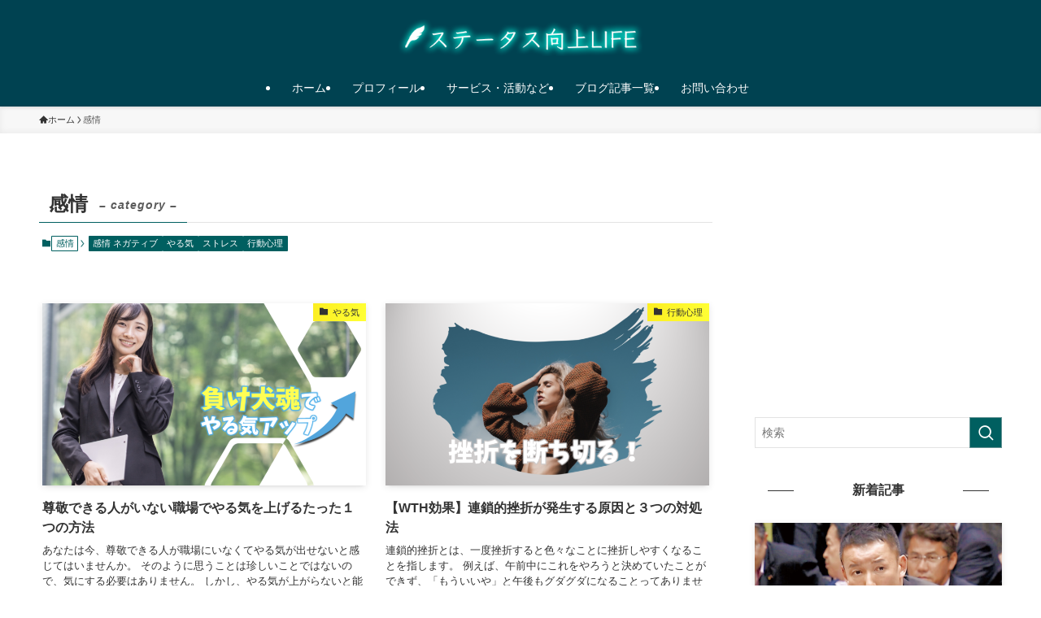

--- FILE ---
content_type: text/html; charset=utf-8
request_url: https://www.google.com/recaptcha/api2/anchor?ar=1&k=6LcqXSoaAAAAANLzO3dq-lQiRH_OJ08lujJqCtq_&co=aHR0cHM6Ly9zZWxmLWtvam8tbGlmZS5jb206NDQz&hl=en&v=PoyoqOPhxBO7pBk68S4YbpHZ&size=invisible&anchor-ms=20000&execute-ms=30000&cb=q6437lk55mm0
body_size: 48601
content:
<!DOCTYPE HTML><html dir="ltr" lang="en"><head><meta http-equiv="Content-Type" content="text/html; charset=UTF-8">
<meta http-equiv="X-UA-Compatible" content="IE=edge">
<title>reCAPTCHA</title>
<style type="text/css">
/* cyrillic-ext */
@font-face {
  font-family: 'Roboto';
  font-style: normal;
  font-weight: 400;
  font-stretch: 100%;
  src: url(//fonts.gstatic.com/s/roboto/v48/KFO7CnqEu92Fr1ME7kSn66aGLdTylUAMa3GUBHMdazTgWw.woff2) format('woff2');
  unicode-range: U+0460-052F, U+1C80-1C8A, U+20B4, U+2DE0-2DFF, U+A640-A69F, U+FE2E-FE2F;
}
/* cyrillic */
@font-face {
  font-family: 'Roboto';
  font-style: normal;
  font-weight: 400;
  font-stretch: 100%;
  src: url(//fonts.gstatic.com/s/roboto/v48/KFO7CnqEu92Fr1ME7kSn66aGLdTylUAMa3iUBHMdazTgWw.woff2) format('woff2');
  unicode-range: U+0301, U+0400-045F, U+0490-0491, U+04B0-04B1, U+2116;
}
/* greek-ext */
@font-face {
  font-family: 'Roboto';
  font-style: normal;
  font-weight: 400;
  font-stretch: 100%;
  src: url(//fonts.gstatic.com/s/roboto/v48/KFO7CnqEu92Fr1ME7kSn66aGLdTylUAMa3CUBHMdazTgWw.woff2) format('woff2');
  unicode-range: U+1F00-1FFF;
}
/* greek */
@font-face {
  font-family: 'Roboto';
  font-style: normal;
  font-weight: 400;
  font-stretch: 100%;
  src: url(//fonts.gstatic.com/s/roboto/v48/KFO7CnqEu92Fr1ME7kSn66aGLdTylUAMa3-UBHMdazTgWw.woff2) format('woff2');
  unicode-range: U+0370-0377, U+037A-037F, U+0384-038A, U+038C, U+038E-03A1, U+03A3-03FF;
}
/* math */
@font-face {
  font-family: 'Roboto';
  font-style: normal;
  font-weight: 400;
  font-stretch: 100%;
  src: url(//fonts.gstatic.com/s/roboto/v48/KFO7CnqEu92Fr1ME7kSn66aGLdTylUAMawCUBHMdazTgWw.woff2) format('woff2');
  unicode-range: U+0302-0303, U+0305, U+0307-0308, U+0310, U+0312, U+0315, U+031A, U+0326-0327, U+032C, U+032F-0330, U+0332-0333, U+0338, U+033A, U+0346, U+034D, U+0391-03A1, U+03A3-03A9, U+03B1-03C9, U+03D1, U+03D5-03D6, U+03F0-03F1, U+03F4-03F5, U+2016-2017, U+2034-2038, U+203C, U+2040, U+2043, U+2047, U+2050, U+2057, U+205F, U+2070-2071, U+2074-208E, U+2090-209C, U+20D0-20DC, U+20E1, U+20E5-20EF, U+2100-2112, U+2114-2115, U+2117-2121, U+2123-214F, U+2190, U+2192, U+2194-21AE, U+21B0-21E5, U+21F1-21F2, U+21F4-2211, U+2213-2214, U+2216-22FF, U+2308-230B, U+2310, U+2319, U+231C-2321, U+2336-237A, U+237C, U+2395, U+239B-23B7, U+23D0, U+23DC-23E1, U+2474-2475, U+25AF, U+25B3, U+25B7, U+25BD, U+25C1, U+25CA, U+25CC, U+25FB, U+266D-266F, U+27C0-27FF, U+2900-2AFF, U+2B0E-2B11, U+2B30-2B4C, U+2BFE, U+3030, U+FF5B, U+FF5D, U+1D400-1D7FF, U+1EE00-1EEFF;
}
/* symbols */
@font-face {
  font-family: 'Roboto';
  font-style: normal;
  font-weight: 400;
  font-stretch: 100%;
  src: url(//fonts.gstatic.com/s/roboto/v48/KFO7CnqEu92Fr1ME7kSn66aGLdTylUAMaxKUBHMdazTgWw.woff2) format('woff2');
  unicode-range: U+0001-000C, U+000E-001F, U+007F-009F, U+20DD-20E0, U+20E2-20E4, U+2150-218F, U+2190, U+2192, U+2194-2199, U+21AF, U+21E6-21F0, U+21F3, U+2218-2219, U+2299, U+22C4-22C6, U+2300-243F, U+2440-244A, U+2460-24FF, U+25A0-27BF, U+2800-28FF, U+2921-2922, U+2981, U+29BF, U+29EB, U+2B00-2BFF, U+4DC0-4DFF, U+FFF9-FFFB, U+10140-1018E, U+10190-1019C, U+101A0, U+101D0-101FD, U+102E0-102FB, U+10E60-10E7E, U+1D2C0-1D2D3, U+1D2E0-1D37F, U+1F000-1F0FF, U+1F100-1F1AD, U+1F1E6-1F1FF, U+1F30D-1F30F, U+1F315, U+1F31C, U+1F31E, U+1F320-1F32C, U+1F336, U+1F378, U+1F37D, U+1F382, U+1F393-1F39F, U+1F3A7-1F3A8, U+1F3AC-1F3AF, U+1F3C2, U+1F3C4-1F3C6, U+1F3CA-1F3CE, U+1F3D4-1F3E0, U+1F3ED, U+1F3F1-1F3F3, U+1F3F5-1F3F7, U+1F408, U+1F415, U+1F41F, U+1F426, U+1F43F, U+1F441-1F442, U+1F444, U+1F446-1F449, U+1F44C-1F44E, U+1F453, U+1F46A, U+1F47D, U+1F4A3, U+1F4B0, U+1F4B3, U+1F4B9, U+1F4BB, U+1F4BF, U+1F4C8-1F4CB, U+1F4D6, U+1F4DA, U+1F4DF, U+1F4E3-1F4E6, U+1F4EA-1F4ED, U+1F4F7, U+1F4F9-1F4FB, U+1F4FD-1F4FE, U+1F503, U+1F507-1F50B, U+1F50D, U+1F512-1F513, U+1F53E-1F54A, U+1F54F-1F5FA, U+1F610, U+1F650-1F67F, U+1F687, U+1F68D, U+1F691, U+1F694, U+1F698, U+1F6AD, U+1F6B2, U+1F6B9-1F6BA, U+1F6BC, U+1F6C6-1F6CF, U+1F6D3-1F6D7, U+1F6E0-1F6EA, U+1F6F0-1F6F3, U+1F6F7-1F6FC, U+1F700-1F7FF, U+1F800-1F80B, U+1F810-1F847, U+1F850-1F859, U+1F860-1F887, U+1F890-1F8AD, U+1F8B0-1F8BB, U+1F8C0-1F8C1, U+1F900-1F90B, U+1F93B, U+1F946, U+1F984, U+1F996, U+1F9E9, U+1FA00-1FA6F, U+1FA70-1FA7C, U+1FA80-1FA89, U+1FA8F-1FAC6, U+1FACE-1FADC, U+1FADF-1FAE9, U+1FAF0-1FAF8, U+1FB00-1FBFF;
}
/* vietnamese */
@font-face {
  font-family: 'Roboto';
  font-style: normal;
  font-weight: 400;
  font-stretch: 100%;
  src: url(//fonts.gstatic.com/s/roboto/v48/KFO7CnqEu92Fr1ME7kSn66aGLdTylUAMa3OUBHMdazTgWw.woff2) format('woff2');
  unicode-range: U+0102-0103, U+0110-0111, U+0128-0129, U+0168-0169, U+01A0-01A1, U+01AF-01B0, U+0300-0301, U+0303-0304, U+0308-0309, U+0323, U+0329, U+1EA0-1EF9, U+20AB;
}
/* latin-ext */
@font-face {
  font-family: 'Roboto';
  font-style: normal;
  font-weight: 400;
  font-stretch: 100%;
  src: url(//fonts.gstatic.com/s/roboto/v48/KFO7CnqEu92Fr1ME7kSn66aGLdTylUAMa3KUBHMdazTgWw.woff2) format('woff2');
  unicode-range: U+0100-02BA, U+02BD-02C5, U+02C7-02CC, U+02CE-02D7, U+02DD-02FF, U+0304, U+0308, U+0329, U+1D00-1DBF, U+1E00-1E9F, U+1EF2-1EFF, U+2020, U+20A0-20AB, U+20AD-20C0, U+2113, U+2C60-2C7F, U+A720-A7FF;
}
/* latin */
@font-face {
  font-family: 'Roboto';
  font-style: normal;
  font-weight: 400;
  font-stretch: 100%;
  src: url(//fonts.gstatic.com/s/roboto/v48/KFO7CnqEu92Fr1ME7kSn66aGLdTylUAMa3yUBHMdazQ.woff2) format('woff2');
  unicode-range: U+0000-00FF, U+0131, U+0152-0153, U+02BB-02BC, U+02C6, U+02DA, U+02DC, U+0304, U+0308, U+0329, U+2000-206F, U+20AC, U+2122, U+2191, U+2193, U+2212, U+2215, U+FEFF, U+FFFD;
}
/* cyrillic-ext */
@font-face {
  font-family: 'Roboto';
  font-style: normal;
  font-weight: 500;
  font-stretch: 100%;
  src: url(//fonts.gstatic.com/s/roboto/v48/KFO7CnqEu92Fr1ME7kSn66aGLdTylUAMa3GUBHMdazTgWw.woff2) format('woff2');
  unicode-range: U+0460-052F, U+1C80-1C8A, U+20B4, U+2DE0-2DFF, U+A640-A69F, U+FE2E-FE2F;
}
/* cyrillic */
@font-face {
  font-family: 'Roboto';
  font-style: normal;
  font-weight: 500;
  font-stretch: 100%;
  src: url(//fonts.gstatic.com/s/roboto/v48/KFO7CnqEu92Fr1ME7kSn66aGLdTylUAMa3iUBHMdazTgWw.woff2) format('woff2');
  unicode-range: U+0301, U+0400-045F, U+0490-0491, U+04B0-04B1, U+2116;
}
/* greek-ext */
@font-face {
  font-family: 'Roboto';
  font-style: normal;
  font-weight: 500;
  font-stretch: 100%;
  src: url(//fonts.gstatic.com/s/roboto/v48/KFO7CnqEu92Fr1ME7kSn66aGLdTylUAMa3CUBHMdazTgWw.woff2) format('woff2');
  unicode-range: U+1F00-1FFF;
}
/* greek */
@font-face {
  font-family: 'Roboto';
  font-style: normal;
  font-weight: 500;
  font-stretch: 100%;
  src: url(//fonts.gstatic.com/s/roboto/v48/KFO7CnqEu92Fr1ME7kSn66aGLdTylUAMa3-UBHMdazTgWw.woff2) format('woff2');
  unicode-range: U+0370-0377, U+037A-037F, U+0384-038A, U+038C, U+038E-03A1, U+03A3-03FF;
}
/* math */
@font-face {
  font-family: 'Roboto';
  font-style: normal;
  font-weight: 500;
  font-stretch: 100%;
  src: url(//fonts.gstatic.com/s/roboto/v48/KFO7CnqEu92Fr1ME7kSn66aGLdTylUAMawCUBHMdazTgWw.woff2) format('woff2');
  unicode-range: U+0302-0303, U+0305, U+0307-0308, U+0310, U+0312, U+0315, U+031A, U+0326-0327, U+032C, U+032F-0330, U+0332-0333, U+0338, U+033A, U+0346, U+034D, U+0391-03A1, U+03A3-03A9, U+03B1-03C9, U+03D1, U+03D5-03D6, U+03F0-03F1, U+03F4-03F5, U+2016-2017, U+2034-2038, U+203C, U+2040, U+2043, U+2047, U+2050, U+2057, U+205F, U+2070-2071, U+2074-208E, U+2090-209C, U+20D0-20DC, U+20E1, U+20E5-20EF, U+2100-2112, U+2114-2115, U+2117-2121, U+2123-214F, U+2190, U+2192, U+2194-21AE, U+21B0-21E5, U+21F1-21F2, U+21F4-2211, U+2213-2214, U+2216-22FF, U+2308-230B, U+2310, U+2319, U+231C-2321, U+2336-237A, U+237C, U+2395, U+239B-23B7, U+23D0, U+23DC-23E1, U+2474-2475, U+25AF, U+25B3, U+25B7, U+25BD, U+25C1, U+25CA, U+25CC, U+25FB, U+266D-266F, U+27C0-27FF, U+2900-2AFF, U+2B0E-2B11, U+2B30-2B4C, U+2BFE, U+3030, U+FF5B, U+FF5D, U+1D400-1D7FF, U+1EE00-1EEFF;
}
/* symbols */
@font-face {
  font-family: 'Roboto';
  font-style: normal;
  font-weight: 500;
  font-stretch: 100%;
  src: url(//fonts.gstatic.com/s/roboto/v48/KFO7CnqEu92Fr1ME7kSn66aGLdTylUAMaxKUBHMdazTgWw.woff2) format('woff2');
  unicode-range: U+0001-000C, U+000E-001F, U+007F-009F, U+20DD-20E0, U+20E2-20E4, U+2150-218F, U+2190, U+2192, U+2194-2199, U+21AF, U+21E6-21F0, U+21F3, U+2218-2219, U+2299, U+22C4-22C6, U+2300-243F, U+2440-244A, U+2460-24FF, U+25A0-27BF, U+2800-28FF, U+2921-2922, U+2981, U+29BF, U+29EB, U+2B00-2BFF, U+4DC0-4DFF, U+FFF9-FFFB, U+10140-1018E, U+10190-1019C, U+101A0, U+101D0-101FD, U+102E0-102FB, U+10E60-10E7E, U+1D2C0-1D2D3, U+1D2E0-1D37F, U+1F000-1F0FF, U+1F100-1F1AD, U+1F1E6-1F1FF, U+1F30D-1F30F, U+1F315, U+1F31C, U+1F31E, U+1F320-1F32C, U+1F336, U+1F378, U+1F37D, U+1F382, U+1F393-1F39F, U+1F3A7-1F3A8, U+1F3AC-1F3AF, U+1F3C2, U+1F3C4-1F3C6, U+1F3CA-1F3CE, U+1F3D4-1F3E0, U+1F3ED, U+1F3F1-1F3F3, U+1F3F5-1F3F7, U+1F408, U+1F415, U+1F41F, U+1F426, U+1F43F, U+1F441-1F442, U+1F444, U+1F446-1F449, U+1F44C-1F44E, U+1F453, U+1F46A, U+1F47D, U+1F4A3, U+1F4B0, U+1F4B3, U+1F4B9, U+1F4BB, U+1F4BF, U+1F4C8-1F4CB, U+1F4D6, U+1F4DA, U+1F4DF, U+1F4E3-1F4E6, U+1F4EA-1F4ED, U+1F4F7, U+1F4F9-1F4FB, U+1F4FD-1F4FE, U+1F503, U+1F507-1F50B, U+1F50D, U+1F512-1F513, U+1F53E-1F54A, U+1F54F-1F5FA, U+1F610, U+1F650-1F67F, U+1F687, U+1F68D, U+1F691, U+1F694, U+1F698, U+1F6AD, U+1F6B2, U+1F6B9-1F6BA, U+1F6BC, U+1F6C6-1F6CF, U+1F6D3-1F6D7, U+1F6E0-1F6EA, U+1F6F0-1F6F3, U+1F6F7-1F6FC, U+1F700-1F7FF, U+1F800-1F80B, U+1F810-1F847, U+1F850-1F859, U+1F860-1F887, U+1F890-1F8AD, U+1F8B0-1F8BB, U+1F8C0-1F8C1, U+1F900-1F90B, U+1F93B, U+1F946, U+1F984, U+1F996, U+1F9E9, U+1FA00-1FA6F, U+1FA70-1FA7C, U+1FA80-1FA89, U+1FA8F-1FAC6, U+1FACE-1FADC, U+1FADF-1FAE9, U+1FAF0-1FAF8, U+1FB00-1FBFF;
}
/* vietnamese */
@font-face {
  font-family: 'Roboto';
  font-style: normal;
  font-weight: 500;
  font-stretch: 100%;
  src: url(//fonts.gstatic.com/s/roboto/v48/KFO7CnqEu92Fr1ME7kSn66aGLdTylUAMa3OUBHMdazTgWw.woff2) format('woff2');
  unicode-range: U+0102-0103, U+0110-0111, U+0128-0129, U+0168-0169, U+01A0-01A1, U+01AF-01B0, U+0300-0301, U+0303-0304, U+0308-0309, U+0323, U+0329, U+1EA0-1EF9, U+20AB;
}
/* latin-ext */
@font-face {
  font-family: 'Roboto';
  font-style: normal;
  font-weight: 500;
  font-stretch: 100%;
  src: url(//fonts.gstatic.com/s/roboto/v48/KFO7CnqEu92Fr1ME7kSn66aGLdTylUAMa3KUBHMdazTgWw.woff2) format('woff2');
  unicode-range: U+0100-02BA, U+02BD-02C5, U+02C7-02CC, U+02CE-02D7, U+02DD-02FF, U+0304, U+0308, U+0329, U+1D00-1DBF, U+1E00-1E9F, U+1EF2-1EFF, U+2020, U+20A0-20AB, U+20AD-20C0, U+2113, U+2C60-2C7F, U+A720-A7FF;
}
/* latin */
@font-face {
  font-family: 'Roboto';
  font-style: normal;
  font-weight: 500;
  font-stretch: 100%;
  src: url(//fonts.gstatic.com/s/roboto/v48/KFO7CnqEu92Fr1ME7kSn66aGLdTylUAMa3yUBHMdazQ.woff2) format('woff2');
  unicode-range: U+0000-00FF, U+0131, U+0152-0153, U+02BB-02BC, U+02C6, U+02DA, U+02DC, U+0304, U+0308, U+0329, U+2000-206F, U+20AC, U+2122, U+2191, U+2193, U+2212, U+2215, U+FEFF, U+FFFD;
}
/* cyrillic-ext */
@font-face {
  font-family: 'Roboto';
  font-style: normal;
  font-weight: 900;
  font-stretch: 100%;
  src: url(//fonts.gstatic.com/s/roboto/v48/KFO7CnqEu92Fr1ME7kSn66aGLdTylUAMa3GUBHMdazTgWw.woff2) format('woff2');
  unicode-range: U+0460-052F, U+1C80-1C8A, U+20B4, U+2DE0-2DFF, U+A640-A69F, U+FE2E-FE2F;
}
/* cyrillic */
@font-face {
  font-family: 'Roboto';
  font-style: normal;
  font-weight: 900;
  font-stretch: 100%;
  src: url(//fonts.gstatic.com/s/roboto/v48/KFO7CnqEu92Fr1ME7kSn66aGLdTylUAMa3iUBHMdazTgWw.woff2) format('woff2');
  unicode-range: U+0301, U+0400-045F, U+0490-0491, U+04B0-04B1, U+2116;
}
/* greek-ext */
@font-face {
  font-family: 'Roboto';
  font-style: normal;
  font-weight: 900;
  font-stretch: 100%;
  src: url(//fonts.gstatic.com/s/roboto/v48/KFO7CnqEu92Fr1ME7kSn66aGLdTylUAMa3CUBHMdazTgWw.woff2) format('woff2');
  unicode-range: U+1F00-1FFF;
}
/* greek */
@font-face {
  font-family: 'Roboto';
  font-style: normal;
  font-weight: 900;
  font-stretch: 100%;
  src: url(//fonts.gstatic.com/s/roboto/v48/KFO7CnqEu92Fr1ME7kSn66aGLdTylUAMa3-UBHMdazTgWw.woff2) format('woff2');
  unicode-range: U+0370-0377, U+037A-037F, U+0384-038A, U+038C, U+038E-03A1, U+03A3-03FF;
}
/* math */
@font-face {
  font-family: 'Roboto';
  font-style: normal;
  font-weight: 900;
  font-stretch: 100%;
  src: url(//fonts.gstatic.com/s/roboto/v48/KFO7CnqEu92Fr1ME7kSn66aGLdTylUAMawCUBHMdazTgWw.woff2) format('woff2');
  unicode-range: U+0302-0303, U+0305, U+0307-0308, U+0310, U+0312, U+0315, U+031A, U+0326-0327, U+032C, U+032F-0330, U+0332-0333, U+0338, U+033A, U+0346, U+034D, U+0391-03A1, U+03A3-03A9, U+03B1-03C9, U+03D1, U+03D5-03D6, U+03F0-03F1, U+03F4-03F5, U+2016-2017, U+2034-2038, U+203C, U+2040, U+2043, U+2047, U+2050, U+2057, U+205F, U+2070-2071, U+2074-208E, U+2090-209C, U+20D0-20DC, U+20E1, U+20E5-20EF, U+2100-2112, U+2114-2115, U+2117-2121, U+2123-214F, U+2190, U+2192, U+2194-21AE, U+21B0-21E5, U+21F1-21F2, U+21F4-2211, U+2213-2214, U+2216-22FF, U+2308-230B, U+2310, U+2319, U+231C-2321, U+2336-237A, U+237C, U+2395, U+239B-23B7, U+23D0, U+23DC-23E1, U+2474-2475, U+25AF, U+25B3, U+25B7, U+25BD, U+25C1, U+25CA, U+25CC, U+25FB, U+266D-266F, U+27C0-27FF, U+2900-2AFF, U+2B0E-2B11, U+2B30-2B4C, U+2BFE, U+3030, U+FF5B, U+FF5D, U+1D400-1D7FF, U+1EE00-1EEFF;
}
/* symbols */
@font-face {
  font-family: 'Roboto';
  font-style: normal;
  font-weight: 900;
  font-stretch: 100%;
  src: url(//fonts.gstatic.com/s/roboto/v48/KFO7CnqEu92Fr1ME7kSn66aGLdTylUAMaxKUBHMdazTgWw.woff2) format('woff2');
  unicode-range: U+0001-000C, U+000E-001F, U+007F-009F, U+20DD-20E0, U+20E2-20E4, U+2150-218F, U+2190, U+2192, U+2194-2199, U+21AF, U+21E6-21F0, U+21F3, U+2218-2219, U+2299, U+22C4-22C6, U+2300-243F, U+2440-244A, U+2460-24FF, U+25A0-27BF, U+2800-28FF, U+2921-2922, U+2981, U+29BF, U+29EB, U+2B00-2BFF, U+4DC0-4DFF, U+FFF9-FFFB, U+10140-1018E, U+10190-1019C, U+101A0, U+101D0-101FD, U+102E0-102FB, U+10E60-10E7E, U+1D2C0-1D2D3, U+1D2E0-1D37F, U+1F000-1F0FF, U+1F100-1F1AD, U+1F1E6-1F1FF, U+1F30D-1F30F, U+1F315, U+1F31C, U+1F31E, U+1F320-1F32C, U+1F336, U+1F378, U+1F37D, U+1F382, U+1F393-1F39F, U+1F3A7-1F3A8, U+1F3AC-1F3AF, U+1F3C2, U+1F3C4-1F3C6, U+1F3CA-1F3CE, U+1F3D4-1F3E0, U+1F3ED, U+1F3F1-1F3F3, U+1F3F5-1F3F7, U+1F408, U+1F415, U+1F41F, U+1F426, U+1F43F, U+1F441-1F442, U+1F444, U+1F446-1F449, U+1F44C-1F44E, U+1F453, U+1F46A, U+1F47D, U+1F4A3, U+1F4B0, U+1F4B3, U+1F4B9, U+1F4BB, U+1F4BF, U+1F4C8-1F4CB, U+1F4D6, U+1F4DA, U+1F4DF, U+1F4E3-1F4E6, U+1F4EA-1F4ED, U+1F4F7, U+1F4F9-1F4FB, U+1F4FD-1F4FE, U+1F503, U+1F507-1F50B, U+1F50D, U+1F512-1F513, U+1F53E-1F54A, U+1F54F-1F5FA, U+1F610, U+1F650-1F67F, U+1F687, U+1F68D, U+1F691, U+1F694, U+1F698, U+1F6AD, U+1F6B2, U+1F6B9-1F6BA, U+1F6BC, U+1F6C6-1F6CF, U+1F6D3-1F6D7, U+1F6E0-1F6EA, U+1F6F0-1F6F3, U+1F6F7-1F6FC, U+1F700-1F7FF, U+1F800-1F80B, U+1F810-1F847, U+1F850-1F859, U+1F860-1F887, U+1F890-1F8AD, U+1F8B0-1F8BB, U+1F8C0-1F8C1, U+1F900-1F90B, U+1F93B, U+1F946, U+1F984, U+1F996, U+1F9E9, U+1FA00-1FA6F, U+1FA70-1FA7C, U+1FA80-1FA89, U+1FA8F-1FAC6, U+1FACE-1FADC, U+1FADF-1FAE9, U+1FAF0-1FAF8, U+1FB00-1FBFF;
}
/* vietnamese */
@font-face {
  font-family: 'Roboto';
  font-style: normal;
  font-weight: 900;
  font-stretch: 100%;
  src: url(//fonts.gstatic.com/s/roboto/v48/KFO7CnqEu92Fr1ME7kSn66aGLdTylUAMa3OUBHMdazTgWw.woff2) format('woff2');
  unicode-range: U+0102-0103, U+0110-0111, U+0128-0129, U+0168-0169, U+01A0-01A1, U+01AF-01B0, U+0300-0301, U+0303-0304, U+0308-0309, U+0323, U+0329, U+1EA0-1EF9, U+20AB;
}
/* latin-ext */
@font-face {
  font-family: 'Roboto';
  font-style: normal;
  font-weight: 900;
  font-stretch: 100%;
  src: url(//fonts.gstatic.com/s/roboto/v48/KFO7CnqEu92Fr1ME7kSn66aGLdTylUAMa3KUBHMdazTgWw.woff2) format('woff2');
  unicode-range: U+0100-02BA, U+02BD-02C5, U+02C7-02CC, U+02CE-02D7, U+02DD-02FF, U+0304, U+0308, U+0329, U+1D00-1DBF, U+1E00-1E9F, U+1EF2-1EFF, U+2020, U+20A0-20AB, U+20AD-20C0, U+2113, U+2C60-2C7F, U+A720-A7FF;
}
/* latin */
@font-face {
  font-family: 'Roboto';
  font-style: normal;
  font-weight: 900;
  font-stretch: 100%;
  src: url(//fonts.gstatic.com/s/roboto/v48/KFO7CnqEu92Fr1ME7kSn66aGLdTylUAMa3yUBHMdazQ.woff2) format('woff2');
  unicode-range: U+0000-00FF, U+0131, U+0152-0153, U+02BB-02BC, U+02C6, U+02DA, U+02DC, U+0304, U+0308, U+0329, U+2000-206F, U+20AC, U+2122, U+2191, U+2193, U+2212, U+2215, U+FEFF, U+FFFD;
}

</style>
<link rel="stylesheet" type="text/css" href="https://www.gstatic.com/recaptcha/releases/PoyoqOPhxBO7pBk68S4YbpHZ/styles__ltr.css">
<script nonce="dukapilLk49rcJ1pJXeNCw" type="text/javascript">window['__recaptcha_api'] = 'https://www.google.com/recaptcha/api2/';</script>
<script type="text/javascript" src="https://www.gstatic.com/recaptcha/releases/PoyoqOPhxBO7pBk68S4YbpHZ/recaptcha__en.js" nonce="dukapilLk49rcJ1pJXeNCw">
      
    </script></head>
<body><div id="rc-anchor-alert" class="rc-anchor-alert"></div>
<input type="hidden" id="recaptcha-token" value="[base64]">
<script type="text/javascript" nonce="dukapilLk49rcJ1pJXeNCw">
      recaptcha.anchor.Main.init("[\x22ainput\x22,[\x22bgdata\x22,\x22\x22,\[base64]/[base64]/[base64]/[base64]/[base64]/[base64]/KGcoTywyNTMsTy5PKSxVRyhPLEMpKTpnKE8sMjUzLEMpLE8pKSxsKSksTykpfSxieT1mdW5jdGlvbihDLE8sdSxsKXtmb3IobD0odT1SKEMpLDApO08+MDtPLS0pbD1sPDw4fFooQyk7ZyhDLHUsbCl9LFVHPWZ1bmN0aW9uKEMsTyl7Qy5pLmxlbmd0aD4xMDQ/[base64]/[base64]/[base64]/[base64]/[base64]/[base64]/[base64]\\u003d\x22,\[base64]\\u003d\\u003d\x22,\x22w5DDgCoFRkAtwo/DoMOqA8OKNUVADMO6wrzDgsKEw7dSw4zDp8K3EzPDkEtSYyMHQMOQw6Z4wpLDvlTDosKyF8ORT8O5WFhBwpZZeRtSQHFYwqc1w7LDs8KKO8KKwrjDnl/[base64]/HcKJwqxSw5ZGA1LChcOHwpfCu8OuwpPDr8ObwqXDonrCn8Klw4dCw7I6w73DllLCow/CnjgAYcOow5Rnw6LDvgjDrVTCnyMlJHjDjkrDnUAXw501S17CuMOPw4vDrMOxwoFXHMOuJMOQP8OTVcKtwpU2w74ZEcObw7wFwp/DvkECPsONYcO2B8KlLg3CsMK8Bx/Cq8KnwrnCv0TCqk8+Q8OgwqXCoTwSVgJvwqjCuMOowp4ow7Ycwq3CkAEMw4/Dg8ONwpISFHvDosKwLXZjDXDDgsKlw5Ucw6ZdCcKEbGbCnEIfZ8K7w7LDm1llMGQgw7bCmih4wpUiwr/CpXbDlGZ1J8KOW3LCnMKlwoQbfi/DminCsT5BwoXDo8KaSsOJw553w4HClMK2F0sUB8ODw5TCtMK5YcOyeSbDmW4RccKOw7/CuiJPw708wqcOeWfDk8OWVznDvFBHTcONw4wzeFTCu3XDvMKnw5fDsRPCrsKiw4tiwrzDiDd/GHwtEUpgw74tw7fCii3CrxrDuXdmw69sJWwUNRLDocOqOMOPw4oWASVEeRvDlsKwXU9YelEiRMOXSMKGDyxkVwfCqMObXcKBMl91QhpIUAkKwq3DmxJFE8K/[base64]/DqExCb8O5wqBMHD7Dg2Rnw5jDrMOVwpkmwqBUwqDDgcOuwr5EBXHCqBJFwqp0w5DCjcOvaMK5w4LDiMKoBxlbw5woP8KgHhrDnXppf3fCn8K7Wn/Dm8Khw7LDsSFAwrLCrsOrwqYWw7XCoMOJw5fClsKTKsK6X3BYRMOQwqQVS1bCvsO9wpnClW3DuMOaw7bClcOQY2ZpSC/CjTvCnsKuMwXDpBXDoTDDmsO3w6lSwqJ6w4/[base64]/HDTDgDLDt8KvVMKsacKgwpvCn8KnDATCrcKswpvChAxow5/Cm3YddsOCT31JwrjDsQvDicKpw7fCt8OUw4MeBMOuwpHCjcOxHcOMwrA7wq/DncKJwofCjMOtKS0NwohYI1/DiGbCnE7CkiDDtkjDn8OPQDdUw57CjmjCnGodXzvCp8K3PsOLwpnCnMKBJsOZw5/DrcObw4dNcwkwEBN2RDcGw6/DpcKLwpjDmlIAYlUhwoDCkA57UMOWVWJfX8OMOGUHYBjDlsOKwoQ3H07CuUDDq3XCpMOed8Otw74LW8OEw6rDi1jCiR/DpxXDr8KJFXM/[base64]/DqcO/fXEvEsOaw45yLwp0w6IpecKMKsOiwr9sXMKCcwQ/XcKkZ8Kuw63Do8OWw70LeMKwHxbCl8OeIhnCt8KbwoTClWDCrsOQLkkdNsK3w73Dj1tOw53DqMOuXMOkwph2DMKubU3DusK2wqfCh3vCnhYbwoYWbEFbw5HCviVJwppMw5PDucO8w5nDm8ODTBUkwooywqZWQ8O8Q2HClFDCjiFrw5nCh8KvCsKAY3Jmwo1Fwo/Csz0vRCcEHw5bwrLCkcKuDMOwwpbCv8KpAicLAR9JMn3DkzDDrsOoX0zCoMOmPMKpTcOKw6cKw5YFwqTCmGtbM8OvwqEhfsOOw77CtsO2KMODdDrCjMKeBSbClsOGGsO8w7XDoG3CuMOww7PDjG/CtgjCiHXDpxs4wpwyw7QCbcOEwr4eeABTwrLDoBTDgcOzdcK+T37DicKxw5fCk0M7wosCV8OTw6kZw7JVCsKqcsOFwrl6CFYsI8Oxw5dhT8K0w6fCiMO3JMKGNsOfwrDCp2gHHwIkw5RZanTDoSTDolFcwrrDr2J/XMOlw7LDusObwrtzw7TCqUF6EsKnbMKxwoliw4nDkcKDwovCrMK+w43ClcK/QHrCvDpUWcKeFVZyR8OAGsKbwoLDvMOBRiXCkyHDvCzCljdJwqN0w702C8OzwpvDm0sIOHFEw40ELwl5wrzCvk9Rw4gvw7pNwph/[base64]/wpfCnB4FRgwlTcOQwqJrw4dwwrMBLWHCrgB0wpxBZx3CixbDlxTDi8Ohw5/CvhBFKcOfwqbDt8O5A3YRckBNwrckI8OQwprCnlFawqNjBTUKw7gWw6bCoSRGTGtPw5pqL8O1CMKkwrXDm8Kbw5t9w77CviTCpsO0wr02CsKdwotMw4dwOXpXw5IUTcKcH1rDlcK8LMOYXsKHJ8OGFsOpTA3Cu8OFPMOsw5UDODk2wp3Cvn/DmHnCnMOFFQPCqGcFwpEGPsOzwr1ow7tgMsO0KsObM18fHT1fw7Eaw4bCizzDmFBEw77CkMOOMAkSScKgworCkwp/wpE3ZcKpw7XClMONw5HCk2XClW5NakkTUcKrI8KlRsOsSsKKwqNIwqZNw5AkWMOtw6ZhLsOlTE1ZAMOPwr5pwqzCkB4xSwNpw49wwq/CmzRQwqzDgsOUUis9L8KpE3vCpg3Co8KjbMOsMBHDq0fCvMK7ZsKSwopPwr/CgMKGHE7CscO4X251wrttQTnDqk3Dmg7CgWnCsXJjwrYNw7lvw6Juw4cbw5jCtsOWTsK1V8KTw5rCvsOpwpVqXcOEDCLCjMKCw5DCr8K/wq8LJ0LChVbCqMOPPzonw6fDrMKNDTfCq1fDtA5LwpfClsOKTE5rZkE3w5oOw6fCsCBCw7taK8Opwoo/w7Isw4jCqhVLw6ZuwqvDm0lIL8OyDMO3Jk7DhkxZdMOhwplfwrDCuStdwrxFwqcqdsOmw4pHwrPDo8OYwrhjHBfCiF/Co8KscGzCkcKgF1/ClMOcwqM5WTMQPVkSwqgWZsKiJktkF3oXMsOoO8KWw4ZCZA3Cnzcew4c4w499w7nCijLCncOGYgZiIsKSSAZLJFnDpA9uJcKKw7QuYMOsUEnCjSkqIBPDi8Oow43Dm8K3w6XDn2nDsMK+GF/Ch8O/w7LDrsOQw7FlAVUwwrZfB8K5wr1hw6USB8KEIhbDnMK8w7TDkMOKw5bDi08twp0RFcOpwq7DqQ3CusOfK8OYw7lEw50Zw4tkwox/FA3Dt3YYwpolQcKNwp14Y8OgcsOOahtLw5LDmAbCm1/Co2rDkm7Cp3LDgEIMUSHDhHvDr0sBbMOswptJwqoswp8zwqkfw4J/SMO6LyDDvGt4FcK1wrw3YSxvwqJFHMKWw4h3w67Cu8Ohw6FoB8OOw7A6P8KrwpnDgsK6w67CpgxjwrDCqBYMWMKBLsKoHMKHw7JCwrQ4wp1/TXnCrsOXF1PCrMKpKUgCw4fDjG5aRCzCnMKNw6ArwowFKRNZTcOCwpbDrEHDj8KfTcKrVcOFDsO5Ji3CgMOmw7DCqjU9w4bCucK0wqzDpDICwrvCi8K5w6UUw4xjw7jDjEcFFn/Cl8OMZcOpw6Rew6fDrCbCgHsiw7BUw6rCiCHCmAoXDsO5BHPDi8KLJAzDuhwfEMKLwo/DlMOkXcKvZHRjw6B2KcKqw5jCvsKYw7bCm8K2Bx46wqzCsyhsVMONw4/ClllvGDDDnsKCwoARw6jDuHpoCsKZwpHCuxPDhmZiwqjDk8Opw7LChcOLw5w9dsOpJAMcS8KVFmFROEBNw63CtnhowoRiwq1xw6LDvR5HwoXCqBwMwrpIw5xnByLCkMKkwpswwqZYNwMdw4tJw5XDn8OhEyRgMEDDt0bCl8K3wrDDgTcvw51Hw4DCtw/Cg8Kjw7zCmyNxw7FfwpwaLcO7w7bDgSTDhiBpQHo9wrTChjLCgTPCvxwqwp/[base64]/JMKRa8KEw4N8w47DjMOxw70Sw5TChcK6w5DCjhHDlElybMO/wpARIVDCs8KQw4fCp8OPwqzCmnfCvMOfw5vCuiHDjsKew5TCkcKuw4NwOwVob8Onw6Yfwo5UCMOxQRc0XcKPK2fDgMKWDcOWwpXCuSHDu0JhZ1piwrjDmDdcUw/CjcO8ECbDkMODw496EFvCnxHCicOWw5cGw6LDhcOITyDDh8ODw4ckLsK8w63DpMOkLT90C3zDjldTwqJYBsOlPsOywrxzwp8lw6jDu8O4D8K5w5BSwqTCq8OCwoYYw43Cum3DlMOzVgJ+wq3DtkUQdMOlQsOEwoHCqsOEw7DDtm3Ct8KQX383wp7DsE/Cr1/Dn17DjsKJw4UFwovCq8OpwoxxSg5QGMOfckwFwqrCiAkmVSIiTcOUZcKtw4zDtAFuwobDngpMw5zDtMO1wrxKwqzCtUrChVHCi8K2U8KkcMOSw5ILwoNqw6/CrsORYVJJTyTCgcKgw7RPw7PCnQIow5pNMMKAwo7DpsKGBMKZwrPDjMK5w60rw5ZwZWFKwqcgDiXConnDm8OZNl3ClUjDtAZPH8OowrLDnGoLwpLDlsK8CWldw4HDv8OeQcKDBz/DtSDDj00mwpgOeXfCucK2w4ITe3jDkzDDhsOUDkTDr8KeCD1xDsK9Bh56wq/DmcObWDo1w5lyESMuw7osJyrDmMKBwpUNPsOjw7rCscOdAiLCn8Olw4vDhgTDtMOfw7sBw4oKHUnCusKNDcO+ZzXCqcKsMWPCtcO9woBsWxg2w6ELNFNrVMK1wqFjwqbCl8OBw51WFzrCn08rwqJywo0sw6EJw7oXw6PCrsOYw40IZcKqMy7DjsKZw712wr/DrFnDrsOOwqQsEVJsw7TChsKGw6cbVwN+w7XDkmHCpsKsKcKCw47CnQAJwqdNw5YlwonCisKvw7VkYQzDoh7DrlzCo8KvVMKBwp0Dw63DuMOmfgvCqWXCnG3CkwLCv8OqWsOEQsK/bkrDscKgw4XDm8OYUMKuw73DlsOmX8OPIcKFPcKIw6NnVMOMNsK1w6rCjMOAwoptwrNvwq9Tw4U1w7zCl8Klw5rChsOJYjMzZxgTaRFywr8Owr7DhMOTwqjDmVnDtsO/MSxgw40WNGciwphITGPCpRHCvzoiwrFfw7URw4Rnw4sfwrnDrAh5LMKpw67Dt316wqrCijfDjMKSZ8KYw7DDgsKOwrPDscOGw6zDmxnCl1hjw53CmVArCMOmw4Q9wpPCoxLCoMKcVcKTw7fCksO2OsKPwotuDQ/CncO8ECt9OEp/GVYpEGvDkcODUEMJw7ljwrQKPAFTwr/DuMKDZ213SsKvGF8HWTYRYcOAI8OXWMKmGMKqwpkWw4pPwr4+woYiw65uJhUvOSVjwqQ2QB3CssKzw7Fjw4HCh1XDqH3DvcKYw6jCpBzDgsOkN8KAw6B0w6TDh1djUTEBZsKjPCFeCcOgIcOmfCDDn07Dh8KREE1/woAVwq5HwrDDnMKVT1gTGMKKwq/CsWnDo3jChsOQwofDn04NCTstwrtawobClGjDu2vClyRKwqLCpWnDqXjCpRHCocOJwpIrw4d8FnHChsKPwrUfw7QHO8Kqw6/Co8Ouw6vCn3dJw4TCj8KeJcKBwoTDgcOcwqtkw5DCusOvw4RYwoHCpcKkw5JMwpnChE43woLCrMKjw5Ijw5IFw70sF8OJWk3DmHDDgMK5wp4gwqnDqMOPemjClsKbwr3CsmNnP8KEw7t/wpTDscKoUcKTIybClwrCgh3DjUMWHsKsVVfCh8KzwqEzwoMEQMK8wqjCjRvDmcONBUPCuSYEJMK5LMKQGWPCgEPCuX3DhWpDfMKUwo3DmzxOCmFTSEA6XXBNw69eByrDs1zDqsKqw5nCkD8FR1zCvioqBmXDi8OTw6khUcK5V3k3wp1Hb35Sw6/DmsObw4DCiwQswqRSRSE2wp9/w6fCqGBLwqNnB8KmwqXClMO9w6N9w51HNMOjwobDocKlJ8Odw53Dv1nDrgrCj8OYwrPDjBAVOSsfwqPDjADCssKvUn3DsxZFw6nColvCugBLw69fwq7CgcOcwpxUw5HCiwPCpsKmwqUkLVQ6w7M3dcKhw77CvzjDsA/[base64]/w6zDr8ONwr0lwqXDlUcuSMKQecOiDcKUw7jDlVYJT8KSF8K7WW/CiljDtkDDjFRuaUnCpDMpwojDhFzCtlc/dMK5w7nDmsOIw5PCoyxlLcO+PDUbw7Jqw5HDjgHCmsKVw4ITw7XDiMOuX8KkRsO/FcKiV8KzwpQof8OrLEUGSsKZw6/[base64]/[base64]/[base64]/[base64]/[base64]/DpBs0w5QKNzjCvSAPwptxw5VqBMK6SHZ1w78NY8KrLmImwqtxw6fCqhE2w5xKwqEzw6XDmCByPxFxIsKhRMKVBcKuQmgrc8OfwrHCq8OTw5M/GcKYO8KQw7jDmMO6JMORw7vDv31lLcKze0kOc8KHwotMZF7DoMKEwpNcC0hjwqloTcOgwo5OS8O7wrzDlFE1elU6wpE9wqs+PEUSZMO1UMKbIhDDicOowq3Ct1pZKsOfWHoywrLDh8K8HMKmJcKPwpcsw7HCvxsgw7QxfkrCv3gEwp86G0HCs8O7bDt/[base64]/wr1EfMOtGMOOA8ORfMK/w6DDqyxlwoxlw44/woARw6bCh8KnwrvDnErDllDDnERyYcOaTsOCwoxbw7DDrCbDmcOhf8Ojw4ZfbxIcw6QKwrEpSsKNw5kpEAM2wr/CuHMKV8OsB1HCoTh2wrd+XnTDh8Odf8Ouw6fDmUoSw5bCscKSRlHDmgkMwqJBGMKdBsOqBAc2NsOrw4DCoMOULjlNWTwHwo3CtAfCvW/Dl8OISWgsGcKIQsOTw5REd8K3w5vCnCvDriPCoxzCpFh1wrVral1cw4TCgMO3cFjDg8Ovw7DCmUR1wooAw6PCmBDCr8KoK8KDw6jDv8Khw4LCnVnDgsOywqNBJE/Dj8KtwrbDuhEIw7lnKRPDhAxwQMKTw4vDkn9ww6pcC3rDlcKBX0lQbHwGw73CnMOBYV/Dvw13wqhkw5XDi8OfZcKid8Kcw71+w7pNK8KXwq3Ct8K4Y1bClF/[base64]/CsTxYwq0/woY3G1TCoMKgw5LDu8OqDsObHynCssO7aSE/w4UOWgXCjwDChk42M8OldXTDsVnCsMOVw4vDhcKqb2RgwqrCqsKOw58Rw6Rrwq7Dsh3CtsK+w4xKw4Vlw7dcwpZvHsKYHEnCvMOawonDpMOKFMKIw7nDvU0xdMOcdH/Dvlxbf8KaAMOJw7NFU24Ewpo/wpfCksOmWV7DssKGE8O7A8OewoXCnCJpQMOvwrpwTXDCjibCvh7DucKew4F+BnjCtMKKwrHDtFhhccODw7vDvsKCWkvDrcOlwrIdMDRnw7hSw7/CmsOjI8Oxwo/Cl8OtwoNFw7RVwoBTw5PDocKSFsOGRmvDiMKfTHUwK2PCtT1jfTjDt8K/RMOMwrIWw7B1w5Asw6zCqsKXwpBZw7/CoMKXw69Cw6HCtMO4wr4mfsOtC8O/dcOrRHoyKRnCj8KpD8KYw4vDqsOuwq/Ds2kkwqnDqDszLQLCr3vDog3Co8OBQ03CjsK/J1IUw7XCnsOxwoB/bsOXw7cIw4xfwoZtPzdJdsKtwq8Iwr/ChFrDlsKHAhHCvTDDosKfw5plbEt2E1vCvcOvK8K1fMK8f8KYw4EBwpXDicOxCsOywphCDsO1GnfDlBdHwr3Dt8Oxw5oOw5TCj8K5wrdFWcKkZsOUPcKAasOzWALCgyd5w7kbwoHDghoiwrHCv8KRw73DvRkBD8Oaw4EVEVwhw5M4w4ZODcOacMOTw6/CrSIrT8ODE3jDl0Mdw6J4XWzDpcKhw5QLwp/CusKWHlsiwoBnXQdewopaPcOgwplId8OUwpLCsEBmwoPDscOXw7kjWxJkJcOlbDB5wrUzNMKww5DCvsKKw5cbwqnDhTJpwpRLwoJcbRMlA8OyEFrDpQfCtMOyw7Eew7dWw5VhXHVFGcKnfTXCpsK/WsKtJ1tIWDXDiCQCwrPDiQB4BcKIw5VYwpBLw40ewqZoXGpNLcO7YsOnw6diwoZdw6jDp8KbK8KWw5liNksVDMKSw75YBBUrSi85wpbCmcOuKsKrf8OhPzfDjQzCucOFH8KoCV5xw5nDncOcYMOewrUdMsK1I0PCq8O+woDDlm/Dv2gGw5LCo8OrwqwUR241EcKMBj/CqjPCokYnwr/DhcOEw5bDnSLCpAxbHEZsSsKnw6g6WsOwwr5vwrJpH8K5wr3DsMOsw4psw4fCsC5vMkjCrcK5w7FBSsKMw7TDhcK9wqzClgspwpNmQjAZWykXw5hqwr9Rw7hgJMKDLcOuw4LDs2ZGesOsw6vCisKkC3VQwp7Csg/DnBbDtTXCicOMfTIHZsKNDsOgwptxw5LCgSvDl8OmwqrDj8OXwpcwbklDfsOMfy/CiMONFwofw6cjwpPDo8O1w7/CmcOhw4bCsTh7w6jCj8KuwpNZw6PDoylywpvDjMK7w5JOwrceFsKvMcOjw4PDrRldbS9/wpDDssKcw4LCn3HDtnnDoCTCkVnCmUvDsgg7w6VQSC7DtsKew57CjcKwwoNbHzLCi8KFw63DvUl9D8Kgw6bDrhVwwrMrB38Kwqo/[base64]/DvkYiXsKpwqrDvQzDlMOGw5kywp5ywprCsMOew7LCiQZVw6B8w4Vcw4rCuC/DjHxBQEZaCMKPwpUJR8K9w7nDnHvDisO5w7xWecOfVmrCocKNDiUqfyUtwqlYwqZBYWDCu8OyZGHDn8KsCgUNwr1sO8OOw4vCrgjChVXCsA3DosOFwrTDp8OgE8KHdFzCrG92w5YQcsOlwrxsw7cRCsOqPzDDi8KCfMKFw7XDh8KwfURFEMK/[base64]/[base64]/BDTDlMOxwpLDq1HDssK6w6Isw7Aiwr8YwqQQYnDCpMOwFcKbLcO6KMOqbsKMwqRkw6JDf3ktdFUQw7jDoF3DhiBxwrTDscO5Yj9ZPSPDlcKuMA1SCsK7dhvCqsK6GAYVwr9pwqjCl8KeTEzCth/DhcKSwrbCrMKFJAvCo3nDsH3CusOCGw3DsjdaBQ7Dsm8ww5HCvcK2RjnDh2Etw43CpMObw4/[base64]/LGTDgj3CuMONX3g3TlLCkFtTw6AHUQQNwpxawrEha2PDi8OAwp7DjV4ZbcK2GcK6ccOuSXAxMsKxPMKowoM6w5zCiRFIEkrCkGcaFsKkfHZvBiYeM1NBG03CsWXDskrDrVkMwrQ1wrMof8KSU00NCMOsw5PCqcKMwozCqFhZw5wjbsKJT8OqF1vCqVZ/w5YNCE7DnVvCrsO4w6DDm3YzRGHDvzYaVsOrwpxhBwE/X1hea0wUAFXCnSnCgMKCUW7DlhDDhkfCtjrDnEzDoWHCiWnCgMO2FcOGAWrDtcKZH2U8Q0cYZmDCnUEyFFBNeMKRw5/DssOOesOFVMOPPsOXJxwVY1ddw4zCv8OMBlp4w7zDjEbCvMOOw7XDr1zClEEAw7Ycwp94MsK3wqHChEVtw5PCg0bCvsKYAMOWw5gZIMK5aCBCMMKAw68/wq3DoR7ChcOHw7/Dt8OEwpoRw6DDg3PDsMKZasKJw6TCo8KLwpHCjnHDv0RrexLDqiMFwrU0w6/CpRvDqMKTw6zDlDVYPcKuw77Dq8KQXcOcwrtAwojDs8OVw4rCl8Opwq3DnMKdLTkFGjQFw7kyLsK/IcK4YyZkaCF+w5TDu8OQwplzw63DsDFRw4YrwpnCkHTCqFFhwo3Dn1DCgMKhBBFeZTnDpcKzbsOhwos7a8K9wrHCvy/DicK6AcOAPWHDjQkCwrnCkQnCqBUYRMKrwrbDngnCusOTJsKZKSwZW8Obw6kpBTXClCrCtCtwO8OBTsOBwpfDpxLCqcOAXWPDjinCm2AJd8Kbw5vCnQbCn0nChVXDk2rDmWHCtwEyDybCpMK8A8Ouw5/CtcOhS304wqnDksOgw7AQTTA9LMKIwrtKM8O+w7lOwqjCtcKrOUUGwp3Clggbw7jDtXRjwq0xwrlzYy7Cq8Oiw57ChcKPUSPChgbCpMK1FcOBwoFDcXHDgXnDj2MtEcOLw4daS8KzNSTCgnbDqR5Dw5ZJMB7DlsO+wos4wo/ClE3DsklvNyVWKcOsVQYvw4RFBcO6w6djw4xXdxkHw54Aw6LDpcKYL8O9w4jDpjfDrms6QEPDj8KsKCllw5LCqiXCpsKJwpkDZT/Dh8OvNkTDrMOjPloJS8KbScO8w4ZoTXzDusOcw4PCoiDCj8O5YcKgSMKqfcOiWg08FMKrwpTDsHMHwqMKInTDtxHDlxLChMO1KSQ9w4HDo8OuwpvCjMOGwrkSwpw0w4UBw5UrwoJBwobDj8Klw69/[base64]/wqRpw47DiwDCvClzRMOCVcO1DAJLwrwVRsOYHMO7Kxt2BnvDlQLDlVHClzrDlcOZQcOnwr7DpRV6wqUzYMKNJ03Ch8Ozw5tCS3lpw7A3w4RMcsOew5MPaEnDqjQewqw0wrFqcklqwrrDi8OQBGrCtR/DucKudcKsSMKNMjM4aMKHw67DosO0wqt0VMK+w5ZBChIsfSPDk8ORwqtrwpwqM8K0wrUiCURqNwTDpDJQwqjCm8KDw7PCjmEbw5gHdQrCtcKRJEVWwo/CtsOEeR5WYFzDkcKbw7ssw4/[base64]/Cr8KcMcKuFMO5bwhkwrJLW8O9FlAawrHCqx/DmVh7wppRMDLDvsKfO3dPOALDgcOqwqo4dcKiw4nCgcOJw6jDkhMZdm/CiMK+wp7DuVotwqPDjMOvwpYHworDqcO7wpbCoMKzRxoowrzChHHDh094wofCjcKDwpQbd8Kbw5VwBMKDwossKMKawrLChcK3dcO2OcKSw5PDkmbDisOAw61yR8KMMsKpRsKfwqrCicOCSsOfZQLCvWcAw6UCw7fDjMKkZsOWBsOdZcOnNy5bfi/CgUPCg8OBBzRjw6ouw4bDkk53MyrCnjxuXsOrF8O/wpPDjsKTwpPDriTConPCkH91w4bCjg/CgMOvwo/DthjDtMKmwr92wqQtw4E7wrc/K3vDqkbDpHk9w7rCgiBaA8OZwrUjwqBeCMKHw5HCmcOrJMKvwpDDnR3CiSLCmXXChcKHE2Z9wr9uGiAmwqfCoVY5E1jClsK7AcOUZm3DlsKHFMOzCcOlVGXCrWbCqcKiVwgYP8ONMMKXw6jDjzzCoHMMw6nDgcOzIsKiw4jCnUDCisOUw7nDj8KOA8O/wqrDojlqw6p3cMKcw4nDgn9RYH3DnyhNw7DCpcO4fMOwwo3DhsKRCcK8w71xT8OcZcK7OMKzJW05w4hWwrBgw5YMwpnDgU9hwrdXEmrCr3oGwqrDqcOhFgQuQX5GWDnDgsOtwrDDvCtXw6o/CTVyHmUiwrMgCF8pI0gMClLDlAhow5/DkgTCrcKfw5LCpFpFLlg5woDDpUrCpcO3w6B+w7xNwqXDlsKJwpwqZinCscKCwqYvwrJowqLCjsK4w4XDpVRUeRBew7ZGUWAhQwDDpcKwwrNxRGkMX1ggwpvCvmXDhUHCgRrCiCPDr8K3e3AhwpDDuEd0wqLCj8OaLm/DhcOFXMKpwoplZsKLw6RXED3DtTTDvV7DhEh7wq59w6QtccOyw5RVwpUCJBNGwrbCjTvDgEg5w7FffyvCucKtaSAlw6MuBMOyfMK9wrPDs8KyJB5AwqNCwrs+VsKaw78NKMOiw4NvZMOSwqBtasKVwoktGsOxD8O/WMKPLcO/T8OqB3LCssKYw6Frwp/[base64]/wrPDuS42wqhLUcKSV8KnwrDCp8KnwpLCgW4KwqpZwobCtMOUwp/[base64]/DjcKYw45lTSPCisKRw4jCrsO1RQbDlUFww5XCvSEzwojCg0vCpQRCWHttfcOxMEZ/[base64]/[base64]/wpXCgMKzOsO4eyDDnsOFIUhxNH8ZRsOsGkYOw4g6J8KPw7bChld7N2PCswTChTwjfcKRwop9VksRUz/[base64]/w4AXwrg2wrzDicK6VMOyPMOywq8ywoXCkWLCu8OxFmB/YMO4EcKifl1VWU3CjsOFRsKyw5dyMcOFwq49wqtewppHXcKnwpzCq8Opwq4FFsKKQsOSNQ/DssKtwpHCgMKFwr/CoUJZLcKVwofCm1Mdw43Dp8O+LcOhw5fCmcOMUWNKw5fDkRwOwqDCvcKve25JZ8O8SjbDhMOfwpTDtzdUKMKMFVPDkcKGXicOQcO+QElDw7PCp3k8woZsKWjDnsKSwrHDocOhw5fDpMO9XsO8w6PCksKUYsO/[base64]/BWPDkFVFZDTDnkvCpivDsA0qwq5wAsOMw51pMsOOdcOpWsO/[base64]/wqvDr8OIKsKNGMO1w6MyAxvCgMOXw5FmO0vDgHbCjH0Qw4fDsnULwpbDjMOlKMOaBhc6w5nDuMKxOxHDg8O6L2PDlVDDoCnDoBoYW8KVOcOFRsOHw6d4w64bw7jDo8OIw7LDoD7DlMOpwp48worDgF/ChQ8SahF/HH7CqcOewopdWMKiw5ttwpZUwpsjcMOkwrLCssOiMyplJ8OdwrEBw5PCkD9FPsO3T0TCnsO+FsKafMOWw7dIw45CRMOiPsK3MMOMw4/DksKNw5LCgMOqB23CgsOxwoAZw4XDj09Owrt2w6rDsB8BwqDCuGR3w5/DvMK1KiIIM8KDw49OH33DowrDnMKqwpkTwqbCulXDjsKzw4YvUwULw50vw7bCmsKpcMKNwqbDjcKYw5MUw5jCrsOawpZQB8K/wqctw6PCrx4VPSEYw5vDgld6w4DClcK8c8O5w5RVG8OkRMOgwpYvwoXDuMOmwozDth/DiFrDqirDmS/DhsOuf3PDnMO4w7ZuY2jDpj/[base64]/CgklcOMOtwoHCqMKiSDbDqsKuClsrwqJkN8OYwoTDgcOSw4l7JmU7wqB9fcK3JxPDpMKywpYmwo/[base64]/DhsKfw6TDtFoyRsKxOsObwpgSJhMTw7ctw6fDksOswqNFXg3ChFrDv8KswpZmwpRtwqbCrDhJD8OzRDdgw4bDt3jDiMOdw4odwpLCiMOsHkF/IMOgwqzDvsK7E8O/w7F5w6g6w51fHcO2w6vCjMOzw5rCmsKqwoUwCMOJF13CmQxIwoIjw6hoFsKcNghFGQDCqsONFF0OFUlGwoI7w5jCuGTClEFgwowabsKMbsOZw4B8Z8OnTUUFwobDhcKPcsKjwonDnE9iQcKgw4zCjMOfXgjDhMKpbsOWwrvCj8KuAMO0CcKBwoTCiioHw7EQwq/CvFxHSMK9dClxw6vCrgbCj8OyVsOSaMOgw5fCo8O1S8KUwobDg8O1wqFgfwkhw5PCksKTw4BKeMOEWcKVwpBFUMKzwrxYw4rCm8OgRcO/w5/DgsKbAlDDqgDDi8KOw4nClcKNUVY6GsOKXcOpwoYVwol6IRkgABZKw6/Cj3fCnsO6XVTDoX3ComEKFUPDiiYXFcK/PsKGQ0XCsAjDnMKiw70mw6AjLkfCsMKVw7sNMUzCpwLDlWt5OcOSw7rDmxdyw4/ChsOXZWM5w5/[base64]/[base64]/DosOhNsO2w7UQFsOrwrM2wq1xw6rCksK7BsOiwrLDr8KXW8OcworDv8Krw7vDjmnCqCJkw5ZbLcK3wpvCkMKqfcK/w5jCucOFAAcWw43DmcO/L8K3VMKkwrxQScOKPMKywo5OVcK2fi15wrrCisOCBhNxDMKjwqbDkTp2SRzCqsOVIcOMYm0ufnLDk8KHLDtacFpsOsKtVQDDhMOuDMOCbsOzwpzDm8OwKgXDsUVWw7fCk8OYwrLCnMKBGzrDuUTDosOPwp0ASz3CocOYw4/CrsKJL8KNw50+NH7Du35PCQrDp8OADTbDoEfDjip/wrtveBfCr24sw5vDrSl2wqvCmMOww6fCiRTDvMORw4lbwpHDl8O7w5Amw5NCwonDqjPCmMOeJ0QWVMKRMwMBHMO1wp/ClsOCw5HCrcK2w7jCqcO4eWHDoMOYwqnDv8OvPlBxw6l2LBFsO8OcEsOtR8KqwpZvw4B8SioowpzDjH9uw5Erw7vCrk0rwrPCocO4wrzCmypHVgBeaATChcO/UQ8Zwo0hW8ONw44aC8ORAMKLw4zDlyHDuMOXw7rCqgFEwqHDpAnCiMKoZ8Kow7nChTBpw4lBRMOfw4dsOUnCq2FGaMOvwoXCqsKPw4vDsyQpwoQXKDvDlBTCvmrDvsOuZAd3w5zDmcO5w73DhMKtwpfCqcOFAg3ChMKjw4bDsGQhwrnChVnDv8OfYMKVwprCr8K2Xx/DrV7Cj8KQJcKawpvCnkpWw73Cv8O4w4wxI8KtHVzCksK1MlVpw6rDiUVaYMKXwodAP8Opw7MNwrpKw5MEwot6csKbw4HCqsKpwpjDpMO1IEXDpkXDqW/CnEhJw6rCn3Q/RcKkwoZvTcK5QAR4CWN8VcO7w5XDj8Kkw4PDr8KNU8OVCT48MsKFQ1Qdwo7Cn8Ojw4PCnsO/[base64]/CtFDDuMKKwrfDmllfZ8KQakrDjCjCq8Odw6J7ShvCo8KFcTAAAgbDv8O4wptlw6bCk8O7w4zCkcONwrnCugHCsGsTKVhlw7HCicO/JnfDo8Omwpd/wrvDisOEw4rCqsORw7PCm8OLw7TCpcKTNMKNccKrwr7CqlVaw5zCvQUxXMOTJA8aHMO4w414w41Ew5XDksOZM0hawpA2TsO1w65bw6fCiVrCq0TCh0Ewwr/Dl1lYw4dwCRTCgF/CoMKgOcOjam03Q8OJOMOCd1bCtQnCr8KmJRzDicOfw7zDvBsidsObQcOAw4Y8f8Oxw5HCpBQxw4bDh8OkECPCrT/CuMKIw6vDjivDoHAIdsK8JybDs17CtcOpw5sDPcKZbBgdccKmw67CkR3DuMKDNsOjw6nDqMOfwqQbXRfChBrDsT4zw4t3wpDCk8KNw43CusKcw5bDi0JSRcKoZWAscljDgV0owpfDlQvCrQjCq8O/wrdEw6stHsK4K8OpbMKhw5tnZ0DDgMKMwpZdaMKnBBXCjsKrw7nCo8OkVE3Cs2EeM8KHw7vCvQDChC3Cn2bCnMOcMsK9w51SDsKDcCw/bcORw6XDiMObwqs3cSLChsOOwqvDoGbClDjCk2kUNcKjFsOQwqPCkMOwwrLDji/DnsK5TcKEDmXDtcOHwrt5Yz/[base64]/[base64]/[base64]/Dhy3CpVPCpMO/IsOzZXY8dmjDhcOxbmjDtMOjwqLCj8OVBmEFwpfDlVPDtMKEw4k6w5E4VMOLH8KDb8KzGhjDkEfCmsOaH0Ztw4Mvwr5owrXDi1Q1RmI1O8OXw6RYQgHDn8KaHsKaCMKRwpRvw6rDtWnCpmjCiAPDvMKPPMKaKU5jXBBVe8ObNMO/B8ObG1MFwovCinzDusOwfsOawpLDv8OPwoV5DsKIwpPCuDvDtcKSw77Cggdrw4htw5TDsMOiw4DCmF3CjgY1wrTCp8Ofw4cMwoPDkgI8wqfCiVxgPsOzHMOow4xiw5VWw4nDtsO6NQVQw5Bcw6/Cv0LCh0/Dp2XCmX4iw6VDb8OYfUfDmz0cKyEoA8K0w4bCq05lw5nDgMO+w5PDkVBgOl9ow5TDrFzDr0QhHlp8QMKawqQRd8Opw5fDhQUGPcKUwrTCo8KkPMO6L8OywqxCRMO9BRMUSMOVw7vCh8Kuwqhkw5oXUnHCtSDDnMK0w7PDscOdDR4/XXkaH2nDpVbCkRPDvhl/w5TCi2XCoSfCv8KZw4Eyw5wdLUNsJsOOw5/DojkswoPCjwBAwpDCvW0Kw4MDwoJ3w6c7w6TDu8OeDsO/[base64]/DuMKSwpLCpnHDmQDCv8Kjb3dAwojCvBjCnFLCiCNvaMKsacO3Y2rDvcKawqDDhsKEYwDCsWc1GcOlUcOPwqxew7DCk8KYGMOlw63CjwPCih3CskknVMK8cwEqw7PCtSxKC8OSwrbCkVjDlT5Pwp0rwphgAk/CsRPDvmHDnlTDjUTDuS7CisORwoYJwqx0w5vCjTN+wqIEwqDCuEXDuMKbwo/Dq8KyecK2wpI+O0BfwpzCqcO0w6csw7rClsKZNTrDgC3CsHvCisOZNMKew4Azwqt/wpBMw6s9w6ktw6PDkcK2e8OUwpPDosKKFMKEDcKWbMKDE8O/wpPCukwiwr02wqdkw5zDrmbDkh7CgyzDlzTDgD7CuWkdYWwnwqLCjynDhcKVXjg/BCPDr8O7RB3DlWbDgwjCpMOIw6jDvMKUcznDqCp5wrQ0w4MSw7Fsw6YRcMK5DVhtC1HCqsKUw4x5w501KMO1wqxbw5bDjnvCocKBXMKtw4XDgsKVPcK/wqjCl8OyRcO2Q8OVw7TDmsKfw4Alw7sQw5jDsG8ww4/CiyjDtMOywqdKw43Dm8OuVy/DuMO3GAfDm3nCj8OTEgvCpMKpw5fDlnwYwqo1w5VDNMOvKHFPbAVKw645wp/DpwQtacOhEsKfU8Oew6PCnMO9GhzCmsOaS8K/PsK/[base64]/[base64]/DgmcfwoYQKsOtwoTCg1EKw60DJMKRwqbCl8Kdw5LDkcKZNsKhDigRE3TDs8Obw6gFwrFITlk1w5LDqmXDl8Kdw5DCoMK1wr3ChMOKwowdV8KYUxrCtlLDkcOawoZgAsKALVTCjxTDisONwpnDucKNRwnCrMKPDXzCr3MHesO/wqPDu8KUw4cNOlF4ZFbCjcKdw6cjfsO6GF3Di8KubUzCt8Oow79gF8KxHMKvTcK2IMKLwohkwo/CpQsowqVew5XDqRhbwoDCq2QGwobDgVhfFMOzwrN4wq7DiBLDgRwNwp3DlMODw6jCm8Ofw6J8ES5hZlDDsRBHZsOmUGzDgcOARAspOMOOwo0MUgUQb8Kvw5vDmxXCocOzRMKEK8OUO8K3w41QRiYyZjs0a11Ywp7DsH0BJw93w55Xw7gbw6DDlR17bGdXJU/CicKEw45yDDs4HMOzwrnDhhLDncO5FkLDljgcNRlMwr7CglEvwocXS0/Cq8Kmwq3DsRvCiBfDpRcvw5TDhMKhw743w5FeQ0HDvsKtwqjDp8KjT8OkOMKGwohlwoZrQCrDjsOawpXCrhBJeSnCs8K7W8KAwqoIwqfCq38aN8O6A8KfWmHCuFMqQ2nDhHnDgcOxw4Y/UMKsB8O+wp5qRMKxZcOFwrzCq1fCk8Kuw6IzMsK2QDMGecOgw4nCtcK8w5/Co0ULw4Z5wrbDnERfCxpHw6XCpD3DsHUbTyokKUogw7zDm0V7Cy8JU8Kqwrx/[base64]/CvApFTS7CpHZdwqjDjMO9w7BxHMOhwpLDrUkTGsKaMhjCvl/ChWEdwpfCkMKgGBkYw6vClBbCnMOlFcKpw7Yvw6Ilw4wLfsOVPcKYwonDusK8K3Mrw7DDgcOUwqUKdsK5w5XDlQzDm8OowqADwpHCu8KQw7bCk8Kaw6HDpsOtw6EGw5rDnsOxTllhRMO8wp3Cl8OqwpMrZQg/w74lW2HCiXPCucKNw6DDsMKIUcO1ET3DhiQFwqwJw5IGwovDnDLDhsOVQQ7CvB3DgcKCwrfDuDrDjkHCjsOUwoBeECDCnHQuwpxKw7dmw7liNsOfIQRQw7HCrsKlw4/ClCzCoSjCuD7CoEDCvRxUBMOqE0cXIcOcwqHDkw88w6zCuSjDsMK5M8O/[base64]/CoQrCsS9ufcOKIcK6wpLCgMOTw7HDr8O3DkvDqMODPH/[base64]/CjcOYwrLDiMKJLA9tw7HDlcOGwpXCkXTCtDd6wrZwScK+d8OtwofCt8KmwovClQvDvsOwLMOjO8Kvw73DmGUYMk0xZ8OVVcKoCcOywq/[base64]/[base64]/eFzCqm4iY8K9BMKnw7vDjmPCnnDChyA7TMKGwp50BB/CvMOFwrrCqTTCi8OMw6PDkUdvKnzDnljDvsO3wqV4w6HCmWljwpzDj1J3w6TDiBcrbMK0GMKHIMK9w49Ow43CpMKMF0bDlUrDo3TDi1HDg03DmWfCvQ7Cs8KtPsKTFcKdAsKiC17CmV1IwrTCuHYeZXAPdV/Dlk3CjULCnMKvWR1fwphxw6l/w7fDqsKGSkk+wq/Ch8KGwrLDqMKZwpHDm8Ohc3TDgSAcIsKSwpXDimU3wrNDRTfCsytNw57ClsKuRwvCp8K/TcKOw5zDkTUQKsOgwpHCmz9jFcOOwpchwpUSw7zDhjfDqTMiScOfw6F/w7A6w4AKTMOVDA7DvMK9w7URYMKXOcK/[base64]/DnnbDn8KNw4jCvMKUw4vDrsKdwrJmesO6L3DCoMOgIcKXQsOfwrohw5TCg3Ysw7DCklBwwpnCl0N4SFPDkEXCs8KnwprDh8ONwoReCCd8w7/CgsKGOcKlwoN+w6LCk8Obw7jDrMKNF8O4w67DikAiw5EObwwxw5dxcMO8ZBVJw5UkwrrCi0U9w4zCh8KKR3UhXB3DmSrClMOww4TCkMK0w6RyAEsTw5TDsD3CmcOWWmZfwoTCmsKtw7UMC0Uww4zDpF/Cp8KAwoJ0cMK2ecKCwrLDjU3DrsONwqlCwosjL8O+w4ZWb8KUw4HCrMK3wq3DqXfDpcK8w55RwoBLwoMxQ8ONw4xvwrDCpQY8KETDv8Kaw7YYYiEbw4PCvRnCgsKqwoQPw6LDjGjDnDtzY3PDtW/CoEojOmXDqAzCi8OCwqTCjsKnwr4STsOYBMOSw4DDsTbCmlrChA/CnRLDpXnChcO8w7xnwqwzw6R2UCzCjcOawpbDu8Kqw7jCjkXDg8Kaw4loOi8/w4IDw55ZawvCl8Kcw5UVw7ZQHj3Dh8KDPMKYRl09wq57O2/CssKBw4HDisOaRDHCvQTCpcOUWMOfJMKyw6rCj8OKX0VCwqDDusK0D8KaPjrDonjCp8KMw4knHkDDnCzCvcO0w4bDv0oMYMOVw5gRw6YvwqACbBlBDEsDwoXDlgIRAcKtwo5ewplEwpHCtsKiw73CtX0twrxQwp4xQUZww6N6wrAaworDhDw9w4LCgsOJw5V/LMOLccKowq4uwoLCgDrDiMONw6DDjsK8wroXS8K0w6UfVsO1wq/DgsKkwrVZcMKTwop2wr/Cm3fCvcKTwpxyG8KeV1NIwqDCqMKZLMK4YllELcO+w6EYT8OhZMOWw4wWdmEdc8OgQcKkwoBMS8OuU8OVwq1zwoDDkEnDr8Ojw7HCp0bDmsOXXk3CusK0McKqOsO7wonCnCppd8KvwrzDv8OcE8OgwpBWw4TCrQV/w6Q3U8OhwpLDicOsH8OVajjDgkNNf2c1eSnCmQHDl8KVekkBw6jCiV9Pwr3Dh8Kww5nCgsKiDB/CrgbDhy7DlzVoKcOXLQsiwq3CicOkCsOaA2gNSMK6w5wsw6vDrcO4W8K9X13DhCzCgcKVDsO2GMOAw6ksw7jCiBkiRsOXw45Iwp9KwqZdw5lOw5oVwr/DrsKNal7DtX9GGw3ClFnDgCQIW3kKwrwXw63DnsO4w60sSMKcHlE6HMOUC8K8dsK7wp9+wrUGWsOBLkV2wofCtcKWwpHCuBRiWifCszl5AsKpd2fDgFXDsVzCqsKcd8OHw43CrcKRWcOHV0bCiMOuwpRCw6oaSMOawovDuhXCn8K+ci10wolbwp3CjB/DvATCmDRFwpNkO1XCgcOjwrrDtsK6TsOxwp/DpwjCiw9rflnCkzcONkx+w4HDgsORCMOkwqsbw4nDkyTDt8OhAhnDqMO2woXDgV0xw60ewo/CuDXClsKQwp0GwqU3LQDDgDHCrMKZw6Udw5nCl8KcwoXCpsKEDB5iwpjDmy9CKnbDvsKSE8OgJ8K0wrlPGMKHJ8KQwoIJN0tPIwF/w5zDo37CviVcDcO8WHzDocKMYGDCocKkO8OAw694RmfCrhZUUBjDmypEwqVzwr/Dj3EPw6w4dMKzFHIcA8OFw6QgwrcWelVTGsOXw7UvSsKdY8KOXcOYPTnCpMONwrd6w6/DrsO3w77CtMOVSz/[base64]/Coy3Dix/CkcOUY3jCpjHDrcOyA8K+J0F2L2XDmVU7wozDusKYwrrCkcO8wpzDgD3Dhk7DkH7CixfDtcKUV8KmwpR1woBjLjxuwrbCszxZwrl0WUByw4dxWcKIEwrCgl9Nwq13XMKmc8OzwqE9w7vDrcOYQsO1JcOeMiQHw7nDt8OeXEN9B8KYwpI3wrjCvh/DqmfDjMKHwo4QYhIMZlYWwodBw7oEwrhLwrh4LXkQEUDChiMfw5l/wpVDw7PCisOVw4TDjzbCucKcNiDDihTDv8KUwphEwq4RZSzCqcOmAyxFElskAWPDtmoxwrTDv8ORJMKHZ8KAGXsKw6saw5LDr8OawrcFGMO1wo4BfcOTw6pHw4EgfGwKwo/CnsKxwqrCvsO6I8Opw4csw5TDrMOwwro8wrIfwonDtQwQbADCkcKFXsKkw411ScOJXMKmYTLDpsOLPVIQwrzCkcKvfsKCEGDDigLCrsKITcKAHMOLeMK2wp4Rw6jDiE92w7giV8O6w7zDjsOybldiw4/[base64]/CmMK9w5jDrMOowrbCkw7CkVnCqsOkwpMsw7/[base64]/Csy1feQXChcOFOzQmwr0Gwohyw43CulQCEw\\u003d\\u003d\x22],null,[\x22conf\x22,null,\x226LcqXSoaAAAAANLzO3dq-lQiRH_OJ08lujJqCtq_\x22,0,null,null,null,0,[21,125,63,73,95,87,41,43,42,83,102,105,109,121],[1017145,449],0,null,null,null,null,0,null,0,null,700,1,null,0,\[base64]/76lBhnEnQkZnOKMAhmv8xEZ\x22,0,0,null,null,1,null,0,1,null,null,null,0],\x22https://self-kojo-life.com:443\x22,null,[3,1,1],null,null,null,1,3600,[\x22https://www.google.com/intl/en/policies/privacy/\x22,\x22https://www.google.com/intl/en/policies/terms/\x22],\x22NbCc7eJLb4RY8OAHqMxtDW/YzL7y37UQVodPIRc7B+0\\u003d\x22,1,0,null,1,1769043074314,0,0,[233,24,149,180,169],null,[188,219,248,23],\x22RC-g3K7014Hj5BKEA\x22,null,null,null,null,null,\x220dAFcWeA45V2LN416UriDx2LQZn-nmpc0P-m6f_GRIaPfRCU6-lMJMICjhwcyjOfsEuy2AkzrFYvLOpzpS5jzbfyG08P4_mi0XrA\x22,1769125874375]");
    </script></body></html>

--- FILE ---
content_type: text/html; charset=utf-8
request_url: https://www.google.com/recaptcha/api2/aframe
body_size: -247
content:
<!DOCTYPE HTML><html><head><meta http-equiv="content-type" content="text/html; charset=UTF-8"></head><body><script nonce="AXMnEtK6DFbVpMajJSqRNA">/** Anti-fraud and anti-abuse applications only. See google.com/recaptcha */ try{var clients={'sodar':'https://pagead2.googlesyndication.com/pagead/sodar?'};window.addEventListener("message",function(a){try{if(a.source===window.parent){var b=JSON.parse(a.data);var c=clients[b['id']];if(c){var d=document.createElement('img');d.src=c+b['params']+'&rc='+(localStorage.getItem("rc::a")?sessionStorage.getItem("rc::b"):"");window.document.body.appendChild(d);sessionStorage.setItem("rc::e",parseInt(sessionStorage.getItem("rc::e")||0)+1);localStorage.setItem("rc::h",'1769039476715');}}}catch(b){}});window.parent.postMessage("_grecaptcha_ready", "*");}catch(b){}</script></body></html>